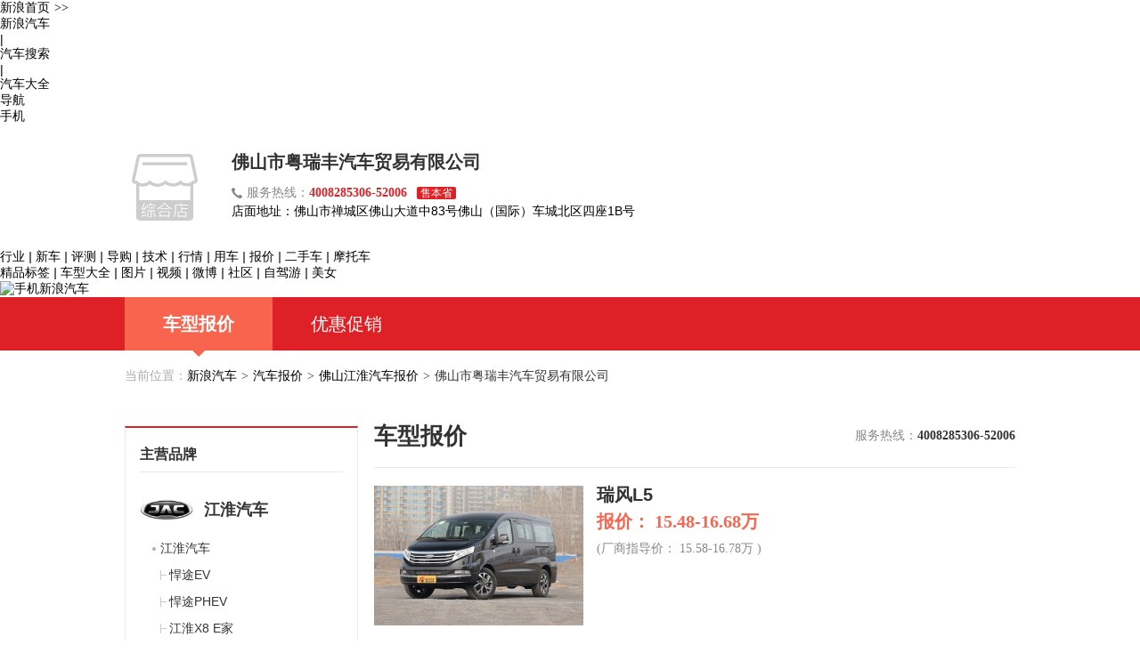

--- FILE ---
content_type: text/html; charset=UTF-8
request_url: http://db.auto.sina.com.cn/dealer/15548/s4816/
body_size: 5608
content:

<!DOCTYPE html>
<html>
<head>
    <link rel="icon" href="http://www.sinaimg.cn/travel/2013/0529/favicon.ico" type="image/x-icon" charset="gb2312">
    <meta http-equiv="Content-Type" content="text/html; charset=utf-8" />
        <title>【瑞风L5报价_佛山市粤瑞丰汽车贸易有限公司 - 新浪汽车</title>
    <meta name="keywords" content="瑞风L5报价,佛山市粤瑞丰汽车贸易有限公司瑞风L5报价"/>
    <meta name="description" content="瑞风L5报价：新浪汽车提供佛山市粤瑞丰汽车贸易有限公司瑞风L5降价促销等优惠信息,以及各款最新车型报价,价格,试驾等服务！" />
        
        <meta name="applicable-device" content="pc">
    <meta http-equiv="Cache-Control" content="no-transform"/> 
    <meta http-equiv="Cache-Control" content="no-siteapp" />
    <meta name="mobile-agent" content="format=html5;url=//db.auto.sina.cn/dealer/15548/4816/" />
    <meta name="mobile-agent" content="format=xhtml;url=//db.auto.sina.cn/dealer/15548/4816/" />
    <meta name="mobile-agent" content="format=wml;url=//db.auto.sina.cn/dealer/15548/4816/" />
    <link rel="canonical" href="//db.auto.sina.com.cn/dealer/15548/4816/" />
    <link rel="alternate" media="only screen and(max-width: 640px)" href="//db.auto.sina.cn/dealer/15548/4816/" >
    <link rel="stylesheet" href="//auto.sina.com.cn/2015/0818/auto_base.css" type="text/css" charset="gb2312" />
    <link rel="stylesheet" href="//auto.sina.com.cn/sinaauto2015/article/common.css" type="text/css" charset="gb2312"/>
    <link href="//n.sinaimg.cn/auto/style/pd_jxs.css" rel="stylesheet" type="text/css">
    <link rel="stylesheet" href="//auto.sina.com.cn/car/css/auto_collect.css" type="text/css"  charset="gb2312"/>

    <script src="http://auto.sina.com.cn/js/jq172.js"></script>
</head>

<body>
<!-- auto commonHead begin -->
<div class="global-head">
    <div id="topNav" data-sudaclick="auto_dingbudaohanglan">
        <!-- 如果需要宽度自适应 wrap直接增加class名head-bar即可 -->
        <div class="wrap">
            <a id="userLogin" href="javascript:void(0)"></a>
            <ul id="topNavLeft">
                <li><a href="//sina.com.cn/" target="_blank" rel="nofollow">新浪首页<span style=" margin: 0 15px 0 5px; font-family:simsun;">&gt;&gt;</span></a></li>
                <li><a href="//auto.sina.com.cn/" target="_blank" rel="nofollow">新浪汽车</a></li>
                <li class="line">|</li>
                <li><a href="//db.auto.sina.com.cn/search/" target="_blank" rel="nofollow">汽车搜索</a></li>
                <li class="line">|</li>
                <li><a href="//db.auto.sina.com.cn/" target="_blank">汽车大全</a></li>
                <li id="navLink"><a href="javascript:void(0)" rel="nofollow"><span class="ico"></span><span>导航</span><span class="arw"></span></a></li>
                <li id="mobLink"><a href="javascript:void(0)" rel="nofollow"><span class="ico"></span><span>手机</span><span class="arw"></span></a></li>
            </ul>
        </div>
    </div>
</div>

<!-- auto commonHead end -->
<div class="d_header">
    <div class="w1000">

        <div class="b_logo"><img src="http://n.sinaimg.cn/auto/sinamaiche/20160621/zhonghe_shop.png" /></div>

        <div class="b_string">
            <h1>佛山市粤瑞丰汽车贸易有限公司</h1>
            <p><i class="hotline"></i><span>服务热线：</span><span class="number">4008285306-52006</span>
                <!--                <span class="tag">24小时</span>-->
                <span class="tag">售本省</span>
            </p>
            <div class="bd address">
                <span>店面地址：</span>佛山市禅城区佛山大道中83号佛山（国际）车城北区四座1B号             </div>
        </div>
    </div>
</div>

<div class="global-pop">
    <!-- 导航去二级页内容 begin -->
    <div id="guideHolder" class="top_layer">
        <p>
            <a href="http://auto.sina.com.cn/news/" >行业</a>
            <i>|</i>
            <a href="http://auto.sina.com.cn/newcar/index.d.html" >新车</a>
            <i>|</i>
            <a href="http://auto.sina.com.cn/review/" >评测</a>
            <i>|</i>
            <a href="http://auto.sina.com.cn/guide/index.d.html" >导购</a>
            <i>|</i>
            <a href="http://auto.sina.com.cn/jishu/" >技术</a>
            <i>|</i>
            <a href="http://auto.sina.com.cn/sales/" >行情</a>
            <i>|</i>
            <a href="http://auto.sina.com.cn/service/" >用车</a>
            <i>|</i>
            <a href="http://dealer.auto.sina.com.cn/price/">报价</a>
            <i>|</i>
            <a href="http://usedcar.auto.sina.com.cn/" >二手车</a>
            <i>|</i>
            <a href="http://auto.sina.com.cn/motuoche/" >摩托车</a>
        </p>
        <p>
            <a href="http://news.auto.sina.com.cn/biaoqian/">精品标签</a>
            <i>|</i>
            <a href="http://db.auto.sina.com.cn/" >车型大全</a>
            <i>|</i>
            <a href="http://db.auto.sina.com.cn/photo/" >图片</a>
            <i>|</i>
            <a href="http://auto.sina.com.cn/video/">视频</a>
            <i>|</i>
            <a href="http://weibo.com/autonews" >微博</a>
            <i>|</i>
            <a href="http://auto.sina.com.cn/user/" >社区</a>
            <i>|</i>
            <a href="http://auto.sina.com.cn/driving/" >自驾游</a>
            <i>|</i>
            <a href="http://auto.sina.com.cn/beauty/" >美女</a>
        </p>
    </div>

    <!-- 导航去二级页内容 end -->
    <!-- 手机扫码去手机新浪汽车 begin -->
    <div id="mobileHolder" class="top_layer">
        <img src="http://www.sinaimg.cn/qc/autoimages/autoVersion2014/yc_code_04.jpg" alt="手机新浪汽车"/>
    </div>
    <!-- 手机扫码去手机新浪汽车 end -->
</div>
<!--导航-->

<div class="d_navigation">
    <div class="w1000">
        <ul>
            <li class="on" >
                <a href="/dealer/15548/">车型报价</a>
                <i></i>
            </li>
            <li >
                <a href="/dealer/15548/market/">优惠促销</a>
                <i></i>
            </li>
        </ul>
        <div class="clear"></div>
    </div>
</div>

<div class="b_crumbs">
    <span>当前位置：</span><a href="http://auto.sina.com.cn/" target="_blank">新浪汽车</a><i>&gt;</i><a href="http://db.auto.sina.com.cn/price/" target="_blank">汽车报价</a><i>&gt;</i><a href="http://db.auto.sina.com.cn/price/b48-44-6.html" target="_blank">佛山江淮汽车报价</a><i>&gt;</i>佛山市粤瑞丰汽车贸易有限公司</div>

<div class="d_main w1000 clearfix">
    <!--右侧主体内容-->

    <div class="d_list_content ml20">
        <div class="con_box" >
            <div class="tit">
                <h3>主营品牌</h3>
            </div>
            
            <dl class="brand">
                                <div class="brand_name"><span class="img"><img src="//n.sinaimg.cn/auto/transform/brand/190/w95h95/20210722/064e-ec68d43874d74b8bd066148b45ba8469.jpg" /></span>
                <span>江淮汽车</span></div>
                                <dt><span>江淮汽车</span></dt>
                                <dd><a href="/dealer/15548/s5459/" target="_blank">悍途EV</a></dd>
                                <dd><a href="/dealer/15548/s5458/" target="_blank">悍途PHEV</a></dd>
                                <dd><a href="/dealer/15548/s5886/" target="_blank">江淮X8 E家</a></dd>
                                <dd><a href="/dealer/15548/s5465/" target="_blank">江淮A5 PLUS</a></dd>
                                <dd><a href="/dealer/15548/s5469/" target="_blank">江淮QX</a></dd>
                                <dd><a href="/dealer/15548/s5765/" target="_blank">江淮T6 EV</a></dd>
                                <dd><a href="/dealer/15548/s4714/" target="_blank">江淮T8 EV</a></dd>
                                <dd><a href="/dealer/15548/s5708/" target="_blank">江淮X8 PLUS</a></dd>
                                <dd><a href="/dealer/15548/s2196/" target="_blank">江淮T6</a></dd>
                                <dd><a href="/dealer/15548/s3211/" target="_blank">江淮T8</a></dd>
                                <dd><a href="/dealer/15548/s932/" target="_blank">星锐</a></dd>
                                <dd><a href="/dealer/15548/s5862/" target="_blank">星锐EV</a></dd>
                                                                <div class="brand_name"><span class="img"><img src="//auto.sinaimg.cn/autoimg/brand/00/00/211_5952_95.png" /></span>
                <span>思皓</span></div>
                                <dt><span>江汽集团</span></dt>
                                <dd><a href="/dealer/15548/s4204/" target="_blank">思皓A5</a></dd>
                                <dd><a href="/dealer/15548/s4263/" target="_blank">花仙子</a></dd>
                                <dd><a href="/dealer/15548/s4159/" target="_blank">思皓E50A</a></dd>
                                <dd><a href="/dealer/15548/s5143/" target="_blank">思皓X8 PLUS</a></dd>
                                                                <div class="brand_name"><span class="img"><img src="//auto3.sinaimg.cn/autoimg/brand/05/10/645b48fc324dc4231005_95.png" /></span>
                <span>江淮瑞风</span></div>
                                <dt><span>江淮瑞风</span></dt>
                                <dd><a href="/dealer/15548/s4868/" target="_blank">瑞风E3</a></dd>
                                <dd><a href="/dealer/15548/s5623/" target="_blank">瑞风E4</a></dd>
                                <dd><a href="/dealer/15548/s6391/" target="_blank">瑞风M3 PHEV</a></dd>
                                <dd><a href="/dealer/15548/s4816/" target="_blank">瑞风L5</a></dd>
                                <dd><a href="/dealer/15548/s4245/" target="_blank">瑞风L6 MAX</a></dd>
                                <dd><a href="/dealer/15548/s1994/" target="_blank">瑞风M3</a></dd>
                                <dd><a href="/dealer/15548/s2574/" target="_blank">瑞风M4</a></dd>
                                <dd><a href="/dealer/15548/s5713/" target="_blank">瑞风RF8 PHEV</a></dd>
                                <dd><a href="/dealer/15548/s5475/" target="_blank">瑞风RF8</a></dd>
                                                                <div class="brand_name"><span class="img"><img src="//auto2.sinaimg.cn/autoimg/brand/09/20/650acb56597447082009_95.png" /></span>
                <span>江淮钇为</span></div>
                                <dt><span>江淮钇为</span></dt>
                                <dd><a href="/dealer/15548/s5430/" target="_blank">江淮钇为3</a></dd>
                                <dd><a href="/dealer/15548/s5845/" target="_blank">钇为爱跑</a></dd>
                                <dd><a href="/dealer/15548/s6091/" target="_blank">钇为花仙子</a></dd>
                                                            </dl>
            
        </div>

        <div class="con_box" style="display:none;">
            <div class="tit">
                <h3>金牌销售</h3>
            </div>
            <div class="people">
            </div>
        </div>
    </div>
    <!--左侧列表内容-->
    <div class="d_content ml20">
        <!--车型报价内容-->
        <div class="car_quote_content">
            <div class="tit clearfix">
                <h2>车型报价</h2>
                <div class="hotline">
                    <span>服务热线：</span><span class="number">4008285306-52006</span>
                </div>
            </div>
            <!--车型列表-->
            <ul class="car_quote_list paging ">

                <!-- 以下为直接搜索到子品牌，子品牌只有一个表格 -->
                <!-- 以下为全部本店 -->
                                <li>

                    <div class="car_img clearfix">
                        <div class="img"><img src="http://auto3.sinaimg.cn/autoimg/serial/02/14/63eafe79d9c956381402_340.jpg" alt="瑞风L5" /></div>
                        <div class="car_info">
                            <h3 class="car_info_tit"><a href="/dealer/15548/s4816">瑞风L5</a></h3>
                            <p class="car_price1">报价：
                                15.48-16.68万
                            </p>
                            <p class="car_price2">(厂商指导价：
                                15.58-16.78万
                                )</p>
                        </div>
                    </div>
                    <dl class="car_price_list">
                        <dt>
                            <span class="car_tit" style="font-weight: normal;">车型</span>
                            <span class="price1">厂商价</span>
                            <span class="price1">优惠价</span>
                        </dt>
                                                <dd>
                            <span class="car_tit" data-price-id = 531840047 data-car-id = 56452>2022款瑞风L5 2.0T自动商务版</span>
                            <span class="price1">15.58万</span>
                            <span class="price2">15.48万</span>
                            <div class="btn_box">
                                <a href="javascript:void(0);" class="J-auto-price-button" subid="4816" data-reffer="994" bizid="15548" carid="56452">询价</a>
                            </div>
                        </dd>
                                                <dd>
                            <span class="car_tit" data-price-id = 531840046 data-car-id = 56454>2022款瑞风L5 2.0T手动柴油版</span>
                            <span class="price1">15.98万</span>
                            <span class="price2">15.88万</span>
                            <div class="btn_box">
                                <a href="javascript:void(0);" class="J-auto-price-button" subid="4816" data-reffer="994" bizid="15548" carid="56454">询价</a>
                            </div>
                        </dd>
                                                <dd>
                            <span class="car_tit" data-price-id = 531840048 data-car-id = 56453>2022款瑞风L5 2.0T自动公务版</span>
                            <span class="price1">16.78万</span>
                            <span class="price2">16.68万</span>
                            <div class="btn_box">
                                <a href="javascript:void(0);" class="J-auto-price-button" subid="4816" data-reffer="994" bizid="15548" carid="56453">询价</a>
                            </div>
                        </dd>
                        
                    </dl>

                </li>
                               
            </ul>

        </div>
        <div class="notice" style="margin: 10px 0 -20px;line-height: 30px;color: #e9463f;font-size: 14px;">车市信息变化频繁，具体售价请与当地经销商商谈</div>
    </div>
</div>
</div>

<!--页脚-->
<div class="d_footer">
    <div class="w1000">
        <p>Copyright © 1996-2026 SINA Corporation, All Rights Reserved</p>
        <p>新浪公司 版权所有</p>
    </div>
</div>
<!-- 询价弹层start -->
<div class="inquiryboxvessel  J-inquiry-layer hide">
    <div class="bg"></div>
    <form action="" class="J-inquiry-form">
        <div class="inquirybox">
            <div class="hd clearfix">
                <span class="title fL"></span>
                <a class="close fR" href="javascript:void(0)"></a>
            </div>
            <div class="inquiryformmodel">
                <ul class="selectul clearfix">
                    <li class="selectli">
                        <select class="J-brand" name="info[brand_id]">
                            <option value="">选择品牌</option>
                        </select>
                    </li>
                    <li class="selectli">
                        <select class="J-series" name="info[sub_brand_id]">
                            <option value="">选择车系</option>
                        </select>
                    </li>
                    <li class="selectli">
                        <select class="J-type" name="info[car_id]">
                            <option value="">选择车型</option>
                        </select>
                    </li>
                </ul>
                <div class="linkageform">
                    <ul>
                        <li class="list hide">
                            <span class="required"><i>*</i><span class="ls2">姓</span>名：</span>
                            <div class="xname">
                                <input type="text" name="info[xname]" class="xname J-xname">
                            </div>
                        </li>
                        <li class="list">
                            <span class="required"><i>*</i>手机号码：</span>
                            <div class="phone">
                                <input type="text" name="info[mobile]" class="phone J-phone">
                            </div>
                        </li>
                        <li class="list">
                            <span class="required"><i>*</i>所在城市：</span>
                            <div class="select_c">
                                <select class="J-privce" name="info[province_id]">
                                    <option value="">选择省份</option>
                                </select>
                            </div>
                            <div class="select_c">
                                <select class="J-city" name="info[city_id]">
                                    <option value="">城市/地区</option>
                                </select>
                            </div>
                        </li>
                    </ul>
                    <div class="inquiryboxbtn">
                        <input type="submit" value="获取底价" class="J-submit">
                        <p class="price-tip">
                            <input type="checkbox" id="requestPrice" class="inp-check" name="is_receive_news" checked="checked"><label for="requestPrice">接收最新降价提醒</label>
                        </p>
                    </div>
                </div>
                <p class="remark">*底价将以短信的形式发送到您的手机，个人信息不会泄露给第三方</p>
                <a class="inquirylink" href="http://data.auto.sina.com.cn/car_manual/" target="_blank"></a>
            </div>
            <input type="hidden" name="info[ask_reffer]" class="ask_reffer">
            <div class="error-box"></div>
        </div>
    </form>
</div>
<!-- 询价弹层end -->


<script type="text/javascript" src="http://auto.sina.com.cn/car/js/auto_collect.js" charset="gb2312"></script>
<script src="http://n.sinaimg.cn/auto/style/pd_jxs.js" type="text/javascript" language="javascript"  charset="utf8"></script>
<script type="text/javascript" src="http://winner.sina.com/static/js/dealerShow/quickpager.jquery.js"></script>
<script type="text/javascript">
    /* <![CDATA[ */
    $(document).ready(function() {
        $("ul.paging").quickPager({pageSize:"5"});
        //当点击跳转链接后，回到页面顶部位置
        $(".simplePagerNav li a").click(function(){
            $('body,html').animate({scrollTop:0},1);
            return false;
        });

    });
    /* ]]> */
</script>

</body>
<!--放在html后边的-->
<!--地址弹层相关js-->
<script>
    var vendors = [{"id":"15548","biz_name":"佛山市粤瑞丰汽车贸易有限公司","biz_addr":"佛山市禅城区佛山大道中83号佛山（国际）车城北区四座1B号 ","brand_name":"江淮汽车","tel_400":"4008285306-52006","map_long":"113.099617","map_lat":"23.008383","brand_id":"48","bid":"0","xsBrand":"江淮汽车","vurl":"#"}];
</script>
<!-- aboutLogin begin -->
<script src="//i.sso.sina.com.cn/js/outlogin_layer.js" charset="utf-8"></script>
<script type="text/javascript" src="//auto.sina.com.cn/blank/css/683/autoHead_old.js"></script>
<!-- aboutLogin end --><script type="text/javascript" src="//www.sinaimg.cn/unipro/pub/suda_s_v851c.js"></script>
<script type="text/javascript" src="//s.auto.sina.cn/js/pw.js"></script></html>
